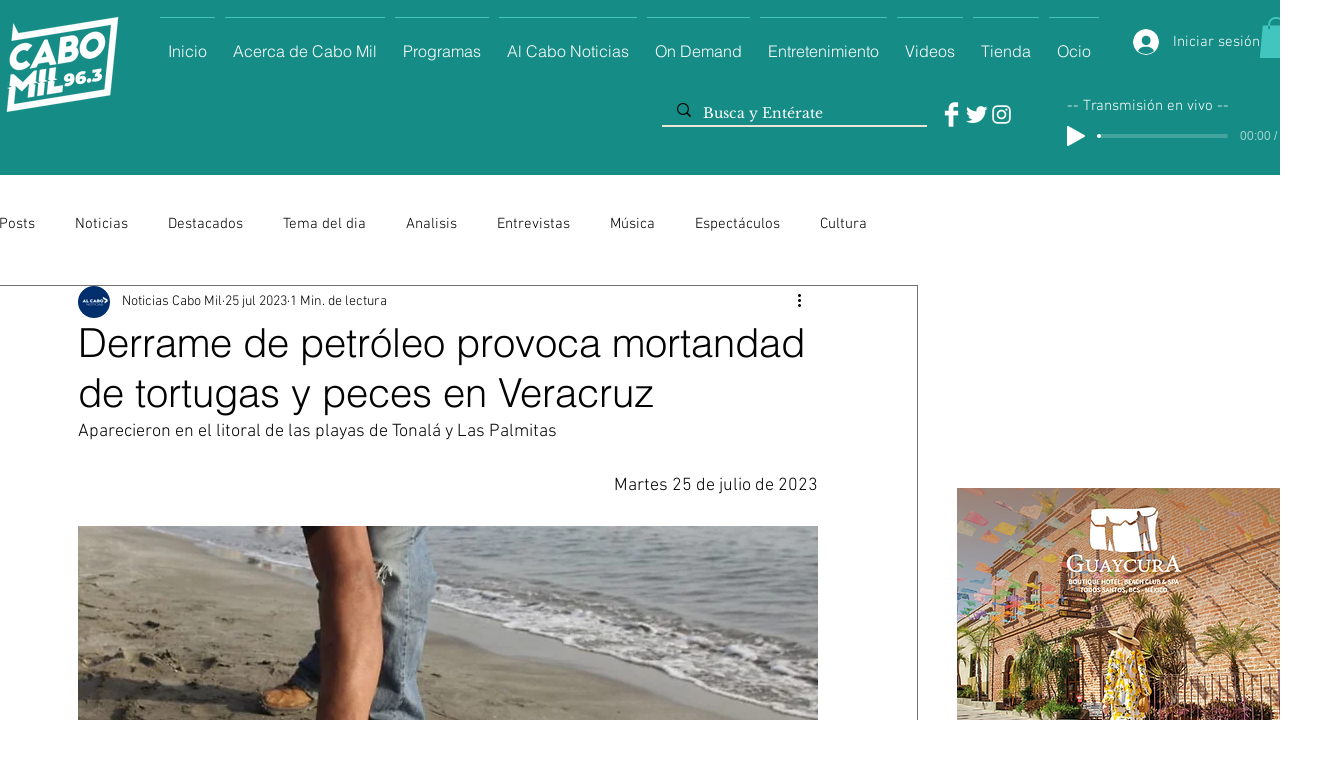

--- FILE ---
content_type: text/html; charset=utf-8
request_url: https://www.google.com/recaptcha/api2/aframe
body_size: 266
content:
<!DOCTYPE HTML><html><head><meta http-equiv="content-type" content="text/html; charset=UTF-8"></head><body><script nonce="nZhUhl73kKw15laou1pNjA">/** Anti-fraud and anti-abuse applications only. See google.com/recaptcha */ try{var clients={'sodar':'https://pagead2.googlesyndication.com/pagead/sodar?'};window.addEventListener("message",function(a){try{if(a.source===window.parent){var b=JSON.parse(a.data);var c=clients[b['id']];if(c){var d=document.createElement('img');d.src=c+b['params']+'&rc='+(localStorage.getItem("rc::a")?sessionStorage.getItem("rc::b"):"");window.document.body.appendChild(d);sessionStorage.setItem("rc::e",parseInt(sessionStorage.getItem("rc::e")||0)+1);localStorage.setItem("rc::h",'1769295960326');}}}catch(b){}});window.parent.postMessage("_grecaptcha_ready", "*");}catch(b){}</script></body></html>